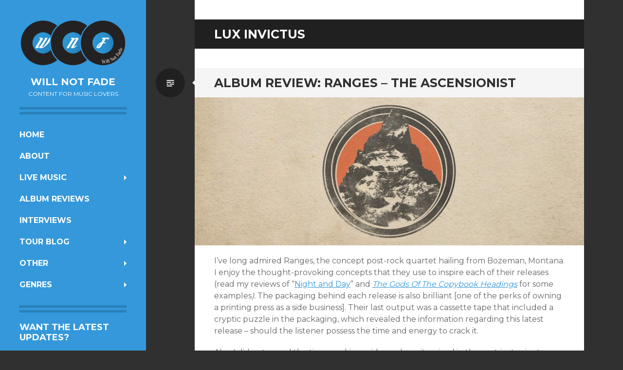

--- FILE ---
content_type: text/html; charset=UTF-8
request_url: https://willnotfade.com/tag/lux-invictus/
body_size: 19675
content:
<!DOCTYPE html>
<html lang="en-AU">
<head>
<meta charset="UTF-8">
<meta name="viewport" content="width=device-width, initial-scale=1">
<link rel="profile" href="https://gmpg.org/xfn/11">
<link rel="pingback" href="">

<meta name='robots' content='index, follow, max-image-preview:large, max-snippet:-1, max-video-preview:-1' />
<!-- Jetpack Site Verification Tags -->
<meta name="google-site-verification" content="UA-65939153-1" />

	<!-- This site is optimized with the Yoast SEO plugin v26.8 - https://yoast.com/product/yoast-seo-wordpress/ -->
	<title>Lux Invictus Archives - Will Not Fade</title>
	<link rel="canonical" href="https://willnotfade.com/tag/lux-invictus/" />
	<meta property="og:locale" content="en_US" />
	<meta property="og:type" content="article" />
	<meta property="og:title" content="Lux Invictus Archives - Will Not Fade" />
	<meta property="og:url" content="https://willnotfade.com/tag/lux-invictus/" />
	<meta property="og:site_name" content="Will Not Fade" />
	<script type="application/ld+json" class="yoast-schema-graph">{"@context":"https://schema.org","@graph":[{"@type":"CollectionPage","@id":"https://willnotfade.com/tag/lux-invictus/","url":"https://willnotfade.com/tag/lux-invictus/","name":"Lux Invictus Archives - Will Not Fade","isPartOf":{"@id":"https://willnotfade.com/#website"},"primaryImageOfPage":{"@id":"https://willnotfade.com/tag/lux-invictus/#primaryimage"},"image":{"@id":"https://willnotfade.com/tag/lux-invictus/#primaryimage"},"thumbnailUrl":"https://willnotfade.com/wp-content/uploads/2017/08/20543694_1508033369288874_8001511079071674_o.jpg","breadcrumb":{"@id":"https://willnotfade.com/tag/lux-invictus/#breadcrumb"},"inLanguage":"en-AU"},{"@type":"ImageObject","inLanguage":"en-AU","@id":"https://willnotfade.com/tag/lux-invictus/#primaryimage","url":"https://willnotfade.com/wp-content/uploads/2017/08/20543694_1508033369288874_8001511079071674_o.jpg","contentUrl":"https://willnotfade.com/wp-content/uploads/2017/08/20543694_1508033369288874_8001511079071674_o.jpg","width":1280,"height":487,"caption":"Ranges - The Ascensionist banner"},{"@type":"BreadcrumbList","@id":"https://willnotfade.com/tag/lux-invictus/#breadcrumb","itemListElement":[{"@type":"ListItem","position":1,"name":"Home","item":"https://willnotfade.com/"},{"@type":"ListItem","position":2,"name":"Lux Invictus"}]},{"@type":"WebSite","@id":"https://willnotfade.com/#website","url":"https://willnotfade.com/","name":"Will Not Fade","description":"Content for music lovers","publisher":{"@id":"https://willnotfade.com/#organization"},"potentialAction":[{"@type":"SearchAction","target":{"@type":"EntryPoint","urlTemplate":"https://willnotfade.com/?s={search_term_string}"},"query-input":{"@type":"PropertyValueSpecification","valueRequired":true,"valueName":"search_term_string"}}],"inLanguage":"en-AU"},{"@type":"Organization","@id":"https://willnotfade.com/#organization","name":"Will Not Fade","url":"https://willnotfade.com/","logo":{"@type":"ImageObject","inLanguage":"en-AU","@id":"https://willnotfade.com/#/schema/logo/image/","url":"https://i0.wp.com/willnotfade.com/wp-content/uploads/2014/12/willnotfade_logorgb.jpg?fit=1170%2C510&ssl=1","contentUrl":"https://i0.wp.com/willnotfade.com/wp-content/uploads/2014/12/willnotfade_logorgb.jpg?fit=1170%2C510&ssl=1","width":1170,"height":510,"caption":"Will Not Fade"},"image":{"@id":"https://willnotfade.com/#/schema/logo/image/"}}]}</script>
	<!-- / Yoast SEO plugin. -->


<link rel='dns-prefetch' href='//secure.gravatar.com' />
<link rel='dns-prefetch' href='//stats.wp.com' />
<link rel='dns-prefetch' href='//fonts.googleapis.com' />
<link rel='dns-prefetch' href='//v0.wordpress.com' />
<link rel='dns-prefetch' href='//jetpack.wordpress.com' />
<link rel='dns-prefetch' href='//s0.wp.com' />
<link rel='dns-prefetch' href='//public-api.wordpress.com' />
<link rel='dns-prefetch' href='//0.gravatar.com' />
<link rel='dns-prefetch' href='//1.gravatar.com' />
<link rel='dns-prefetch' href='//2.gravatar.com' />
<link rel='dns-prefetch' href='//www.googletagmanager.com' />
<link rel="alternate" type="application/rss+xml" title="Will Not Fade &raquo; Feed" href="https://willnotfade.com/feed/" />
<link rel="alternate" type="application/rss+xml" title="Will Not Fade &raquo; Comments Feed" href="https://willnotfade.com/comments/feed/" />
<link rel="alternate" type="application/rss+xml" title="Will Not Fade &raquo; Lux Invictus Tag Feed" href="https://willnotfade.com/tag/lux-invictus/feed/" />
		<style>
			.lazyload,
			.lazyloading {
				max-width: 100%;
			}
		</style>
		<style id='wp-img-auto-sizes-contain-inline-css' type='text/css'>
img:is([sizes=auto i],[sizes^="auto," i]){contain-intrinsic-size:3000px 1500px}
/*# sourceURL=wp-img-auto-sizes-contain-inline-css */
</style>
<style id='wp-emoji-styles-inline-css' type='text/css'>

	img.wp-smiley, img.emoji {
		display: inline !important;
		border: none !important;
		box-shadow: none !important;
		height: 1em !important;
		width: 1em !important;
		margin: 0 0.07em !important;
		vertical-align: -0.1em !important;
		background: none !important;
		padding: 0 !important;
	}
/*# sourceURL=wp-emoji-styles-inline-css */
</style>
<style id='classic-theme-styles-inline-css' type='text/css'>
/*! This file is auto-generated */
.wp-block-button__link{color:#fff;background-color:#32373c;border-radius:9999px;box-shadow:none;text-decoration:none;padding:calc(.667em + 2px) calc(1.333em + 2px);font-size:1.125em}.wp-block-file__button{background:#32373c;color:#fff;text-decoration:none}
/*# sourceURL=/wp-includes/css/classic-themes.min.css */
</style>
<style id='dominant-color-styles-inline-css' type='text/css'>
img[data-dominant-color]:not(.has-transparency) { background-color: var(--dominant-color); }
/*# sourceURL=dominant-color-styles-inline-css */
</style>
<link rel='stylesheet' id='writr-montserrat-css' href='https://fonts.googleapis.com/css?family=Montserrat:400,700' type='text/css' media='all' />
<link rel='stylesheet' id='genericons-css' href='https://willnotfade.com/wp-content/plugins/jetpack/_inc/genericons/genericons/genericons.css?ver=3.1' type='text/css' media='all' />
<link rel='stylesheet' id='writr-style-css' href='https://willnotfade.com/wp-content/themes/writr/style.css?ver=6.9' type='text/css' media='all' />
<link rel='stylesheet' id='writr-color-scheme-css' href='https://willnotfade.com/wp-content/themes/writr/css/blue.css' type='text/css' media='all' />
<link rel='stylesheet' id='writr-wider-style-css' href='https://willnotfade.com/wp-content/themes/writr/css/wider.css' type='text/css' media='all' />
<link rel='stylesheet' id='jetpack-swiper-library-css' href='https://willnotfade.com/wp-content/plugins/jetpack/_inc/blocks/swiper.css?ver=15.4' type='text/css' media='all' />
<link rel='stylesheet' id='jetpack-carousel-css' href='https://willnotfade.com/wp-content/plugins/jetpack/modules/carousel/jetpack-carousel.css?ver=15.4' type='text/css' media='all' />
<link rel='stylesheet' id='pptwj-widget-tab-css-css' href='https://willnotfade.com/wp-content/plugins/popular-posts-tab-widget-for-jetpack/tab.css?ver=6.9' type='text/css' media='all' />
<link rel='stylesheet' id='jetpack-subscriptions-css' href='https://willnotfade.com/wp-content/plugins/jetpack/_inc/build/subscriptions/subscriptions.min.css?ver=15.4' type='text/css' media='all' />
<script type="text/javascript" src="https://willnotfade.com/wp-includes/js/jquery/jquery.min.js?ver=3.7.1" id="jquery-core-js"></script>
<script type="text/javascript" src="https://willnotfade.com/wp-includes/js/jquery/jquery-migrate.min.js?ver=3.4.1" id="jquery-migrate-js"></script>
<script type="text/javascript" id="pptwj-widget-tab-js-js-extra">
/* <![CDATA[ */
var PPTWJ = {"ajaxUrl":"https://willnotfade.com/wp-admin/admin-ajax.php"};
//# sourceURL=pptwj-widget-tab-js-js-extra
/* ]]> */
</script>
<script type="text/javascript" src="https://willnotfade.com/wp-content/plugins/popular-posts-tab-widget-for-jetpack/tab.js?ver=6.9" id="pptwj-widget-tab-js-js"></script>
<link rel="https://api.w.org/" href="https://willnotfade.com/wp-json/" /><link rel="alternate" title="JSON" type="application/json" href="https://willnotfade.com/wp-json/wp/v2/tags/1013" /><link rel="EditURI" type="application/rsd+xml" title="RSD" href="https://willnotfade.com/xmlrpc.php?rsd" />
<meta name="generator" content="WordPress 6.9" />
<meta name="generator" content="auto-sizes 1.7.0">
<meta name="generator" content="dominant-color-images 1.2.0">
<meta name="generator" content="Site Kit by Google 1.171.0" /><meta name="generator" content="performance-lab 4.0.1; plugins: auto-sizes, dominant-color-images, embed-optimizer, image-prioritizer, performant-translations, speculation-rules">
<meta name="generator" content="performant-translations 1.2.0">
	<style>img#wpstats{display:none}</style>
				<script>
			document.documentElement.className = document.documentElement.className.replace('no-js', 'js');
		</script>
				<style>
			.no-js img.lazyload {
				display: none;
			}

			figure.wp-block-image img.lazyloading {
				min-width: 150px;
			}

			.lazyload,
			.lazyloading {
				--smush-placeholder-width: 100px;
				--smush-placeholder-aspect-ratio: 1/1;
				width: var(--smush-image-width, var(--smush-placeholder-width)) !important;
				aspect-ratio: var(--smush-image-aspect-ratio, var(--smush-placeholder-aspect-ratio)) !important;
			}

						.lazyload, .lazyloading {
				opacity: 0;
			}

			.lazyloaded {
				opacity: 1;
				transition: opacity 400ms;
				transition-delay: 0ms;
			}

					</style>
		<meta name="generator" content="speculation-rules 1.6.0">

<!-- Google AdSense meta tags added by Site Kit -->
<meta name="google-adsense-platform-account" content="ca-host-pub-2644536267352236">
<meta name="google-adsense-platform-domain" content="sitekit.withgoogle.com">
<!-- End Google AdSense meta tags added by Site Kit -->
<meta data-od-replaced-content="optimization-detective 1.0.0-beta4" name="generator" content="optimization-detective 1.0.0-beta4; url_metric_groups={0:empty, 480:empty, 600:empty, 782:empty}">
<meta name="generator" content="embed-optimizer 1.0.0-beta3">
<meta name="generator" content="image-prioritizer 1.0.0-beta3">

<!-- Google Tag Manager snippet added by Site Kit -->
<script type="text/javascript">
/* <![CDATA[ */

			( function( w, d, s, l, i ) {
				w[l] = w[l] || [];
				w[l].push( {'gtm.start': new Date().getTime(), event: 'gtm.js'} );
				var f = d.getElementsByTagName( s )[0],
					j = d.createElement( s ), dl = l != 'dataLayer' ? '&l=' + l : '';
				j.async = true;
				j.src = 'https://www.googletagmanager.com/gtm.js?id=' + i + dl;
				f.parentNode.insertBefore( j, f );
			} )( window, document, 'script', 'dataLayer', 'GTM-MXFGG9N' );
			
/* ]]> */
</script>

<!-- End Google Tag Manager snippet added by Site Kit -->
<link rel="icon" href="https://willnotfade.com/wp-content/uploads/2016/11/cropped-WNF_FacebookProfile_500x500-32x32.png" sizes="32x32" />
<link rel="icon" href="https://willnotfade.com/wp-content/uploads/2016/11/cropped-WNF_FacebookProfile_500x500-192x192.png" sizes="192x192" />
<link rel="apple-touch-icon" href="https://willnotfade.com/wp-content/uploads/2016/11/cropped-WNF_FacebookProfile_500x500-180x180.png" />
<meta name="msapplication-TileImage" content="https://willnotfade.com/wp-content/uploads/2016/11/cropped-WNF_FacebookProfile_500x500-270x270.png" />
<style id='global-styles-inline-css' type='text/css'>
:root{--wp--preset--aspect-ratio--square: 1;--wp--preset--aspect-ratio--4-3: 4/3;--wp--preset--aspect-ratio--3-4: 3/4;--wp--preset--aspect-ratio--3-2: 3/2;--wp--preset--aspect-ratio--2-3: 2/3;--wp--preset--aspect-ratio--16-9: 16/9;--wp--preset--aspect-ratio--9-16: 9/16;--wp--preset--color--black: #000000;--wp--preset--color--cyan-bluish-gray: #abb8c3;--wp--preset--color--white: #ffffff;--wp--preset--color--pale-pink: #f78da7;--wp--preset--color--vivid-red: #cf2e2e;--wp--preset--color--luminous-vivid-orange: #ff6900;--wp--preset--color--luminous-vivid-amber: #fcb900;--wp--preset--color--light-green-cyan: #7bdcb5;--wp--preset--color--vivid-green-cyan: #00d084;--wp--preset--color--pale-cyan-blue: #8ed1fc;--wp--preset--color--vivid-cyan-blue: #0693e3;--wp--preset--color--vivid-purple: #9b51e0;--wp--preset--gradient--vivid-cyan-blue-to-vivid-purple: linear-gradient(135deg,rgb(6,147,227) 0%,rgb(155,81,224) 100%);--wp--preset--gradient--light-green-cyan-to-vivid-green-cyan: linear-gradient(135deg,rgb(122,220,180) 0%,rgb(0,208,130) 100%);--wp--preset--gradient--luminous-vivid-amber-to-luminous-vivid-orange: linear-gradient(135deg,rgb(252,185,0) 0%,rgb(255,105,0) 100%);--wp--preset--gradient--luminous-vivid-orange-to-vivid-red: linear-gradient(135deg,rgb(255,105,0) 0%,rgb(207,46,46) 100%);--wp--preset--gradient--very-light-gray-to-cyan-bluish-gray: linear-gradient(135deg,rgb(238,238,238) 0%,rgb(169,184,195) 100%);--wp--preset--gradient--cool-to-warm-spectrum: linear-gradient(135deg,rgb(74,234,220) 0%,rgb(151,120,209) 20%,rgb(207,42,186) 40%,rgb(238,44,130) 60%,rgb(251,105,98) 80%,rgb(254,248,76) 100%);--wp--preset--gradient--blush-light-purple: linear-gradient(135deg,rgb(255,206,236) 0%,rgb(152,150,240) 100%);--wp--preset--gradient--blush-bordeaux: linear-gradient(135deg,rgb(254,205,165) 0%,rgb(254,45,45) 50%,rgb(107,0,62) 100%);--wp--preset--gradient--luminous-dusk: linear-gradient(135deg,rgb(255,203,112) 0%,rgb(199,81,192) 50%,rgb(65,88,208) 100%);--wp--preset--gradient--pale-ocean: linear-gradient(135deg,rgb(255,245,203) 0%,rgb(182,227,212) 50%,rgb(51,167,181) 100%);--wp--preset--gradient--electric-grass: linear-gradient(135deg,rgb(202,248,128) 0%,rgb(113,206,126) 100%);--wp--preset--gradient--midnight: linear-gradient(135deg,rgb(2,3,129) 0%,rgb(40,116,252) 100%);--wp--preset--font-size--small: 13px;--wp--preset--font-size--medium: 20px;--wp--preset--font-size--large: 36px;--wp--preset--font-size--x-large: 42px;--wp--preset--spacing--20: 0.44rem;--wp--preset--spacing--30: 0.67rem;--wp--preset--spacing--40: 1rem;--wp--preset--spacing--50: 1.5rem;--wp--preset--spacing--60: 2.25rem;--wp--preset--spacing--70: 3.38rem;--wp--preset--spacing--80: 5.06rem;--wp--preset--shadow--natural: 6px 6px 9px rgba(0, 0, 0, 0.2);--wp--preset--shadow--deep: 12px 12px 50px rgba(0, 0, 0, 0.4);--wp--preset--shadow--sharp: 6px 6px 0px rgba(0, 0, 0, 0.2);--wp--preset--shadow--outlined: 6px 6px 0px -3px rgb(255, 255, 255), 6px 6px rgb(0, 0, 0);--wp--preset--shadow--crisp: 6px 6px 0px rgb(0, 0, 0);}:where(.is-layout-flex){gap: 0.5em;}:where(.is-layout-grid){gap: 0.5em;}body .is-layout-flex{display: flex;}.is-layout-flex{flex-wrap: wrap;align-items: center;}.is-layout-flex > :is(*, div){margin: 0;}body .is-layout-grid{display: grid;}.is-layout-grid > :is(*, div){margin: 0;}:where(.wp-block-columns.is-layout-flex){gap: 2em;}:where(.wp-block-columns.is-layout-grid){gap: 2em;}:where(.wp-block-post-template.is-layout-flex){gap: 1.25em;}:where(.wp-block-post-template.is-layout-grid){gap: 1.25em;}.has-black-color{color: var(--wp--preset--color--black) !important;}.has-cyan-bluish-gray-color{color: var(--wp--preset--color--cyan-bluish-gray) !important;}.has-white-color{color: var(--wp--preset--color--white) !important;}.has-pale-pink-color{color: var(--wp--preset--color--pale-pink) !important;}.has-vivid-red-color{color: var(--wp--preset--color--vivid-red) !important;}.has-luminous-vivid-orange-color{color: var(--wp--preset--color--luminous-vivid-orange) !important;}.has-luminous-vivid-amber-color{color: var(--wp--preset--color--luminous-vivid-amber) !important;}.has-light-green-cyan-color{color: var(--wp--preset--color--light-green-cyan) !important;}.has-vivid-green-cyan-color{color: var(--wp--preset--color--vivid-green-cyan) !important;}.has-pale-cyan-blue-color{color: var(--wp--preset--color--pale-cyan-blue) !important;}.has-vivid-cyan-blue-color{color: var(--wp--preset--color--vivid-cyan-blue) !important;}.has-vivid-purple-color{color: var(--wp--preset--color--vivid-purple) !important;}.has-black-background-color{background-color: var(--wp--preset--color--black) !important;}.has-cyan-bluish-gray-background-color{background-color: var(--wp--preset--color--cyan-bluish-gray) !important;}.has-white-background-color{background-color: var(--wp--preset--color--white) !important;}.has-pale-pink-background-color{background-color: var(--wp--preset--color--pale-pink) !important;}.has-vivid-red-background-color{background-color: var(--wp--preset--color--vivid-red) !important;}.has-luminous-vivid-orange-background-color{background-color: var(--wp--preset--color--luminous-vivid-orange) !important;}.has-luminous-vivid-amber-background-color{background-color: var(--wp--preset--color--luminous-vivid-amber) !important;}.has-light-green-cyan-background-color{background-color: var(--wp--preset--color--light-green-cyan) !important;}.has-vivid-green-cyan-background-color{background-color: var(--wp--preset--color--vivid-green-cyan) !important;}.has-pale-cyan-blue-background-color{background-color: var(--wp--preset--color--pale-cyan-blue) !important;}.has-vivid-cyan-blue-background-color{background-color: var(--wp--preset--color--vivid-cyan-blue) !important;}.has-vivid-purple-background-color{background-color: var(--wp--preset--color--vivid-purple) !important;}.has-black-border-color{border-color: var(--wp--preset--color--black) !important;}.has-cyan-bluish-gray-border-color{border-color: var(--wp--preset--color--cyan-bluish-gray) !important;}.has-white-border-color{border-color: var(--wp--preset--color--white) !important;}.has-pale-pink-border-color{border-color: var(--wp--preset--color--pale-pink) !important;}.has-vivid-red-border-color{border-color: var(--wp--preset--color--vivid-red) !important;}.has-luminous-vivid-orange-border-color{border-color: var(--wp--preset--color--luminous-vivid-orange) !important;}.has-luminous-vivid-amber-border-color{border-color: var(--wp--preset--color--luminous-vivid-amber) !important;}.has-light-green-cyan-border-color{border-color: var(--wp--preset--color--light-green-cyan) !important;}.has-vivid-green-cyan-border-color{border-color: var(--wp--preset--color--vivid-green-cyan) !important;}.has-pale-cyan-blue-border-color{border-color: var(--wp--preset--color--pale-cyan-blue) !important;}.has-vivid-cyan-blue-border-color{border-color: var(--wp--preset--color--vivid-cyan-blue) !important;}.has-vivid-purple-border-color{border-color: var(--wp--preset--color--vivid-purple) !important;}.has-vivid-cyan-blue-to-vivid-purple-gradient-background{background: var(--wp--preset--gradient--vivid-cyan-blue-to-vivid-purple) !important;}.has-light-green-cyan-to-vivid-green-cyan-gradient-background{background: var(--wp--preset--gradient--light-green-cyan-to-vivid-green-cyan) !important;}.has-luminous-vivid-amber-to-luminous-vivid-orange-gradient-background{background: var(--wp--preset--gradient--luminous-vivid-amber-to-luminous-vivid-orange) !important;}.has-luminous-vivid-orange-to-vivid-red-gradient-background{background: var(--wp--preset--gradient--luminous-vivid-orange-to-vivid-red) !important;}.has-very-light-gray-to-cyan-bluish-gray-gradient-background{background: var(--wp--preset--gradient--very-light-gray-to-cyan-bluish-gray) !important;}.has-cool-to-warm-spectrum-gradient-background{background: var(--wp--preset--gradient--cool-to-warm-spectrum) !important;}.has-blush-light-purple-gradient-background{background: var(--wp--preset--gradient--blush-light-purple) !important;}.has-blush-bordeaux-gradient-background{background: var(--wp--preset--gradient--blush-bordeaux) !important;}.has-luminous-dusk-gradient-background{background: var(--wp--preset--gradient--luminous-dusk) !important;}.has-pale-ocean-gradient-background{background: var(--wp--preset--gradient--pale-ocean) !important;}.has-electric-grass-gradient-background{background: var(--wp--preset--gradient--electric-grass) !important;}.has-midnight-gradient-background{background: var(--wp--preset--gradient--midnight) !important;}.has-small-font-size{font-size: var(--wp--preset--font-size--small) !important;}.has-medium-font-size{font-size: var(--wp--preset--font-size--medium) !important;}.has-large-font-size{font-size: var(--wp--preset--font-size--large) !important;}.has-x-large-font-size{font-size: var(--wp--preset--font-size--x-large) !important;}
/*# sourceURL=global-styles-inline-css */
</style>
<link rel='stylesheet' id='jetpack-responsive-videos-css' href='https://willnotfade.com/wp-content/plugins/jetpack/jetpack_vendor/automattic/jetpack-classic-theme-helper/dist/responsive-videos/responsive-videos.css?minify=false&#038;ver=4fbf400e55121e7e87cb' type='text/css' media='all' />
</head>

<body data-rsssl=1 class="archive tag tag-lux-invictus tag-1013 wp-theme-writr group-blog color-scheme-blue sidebar-closed">
<div id="page" class="hfeed site">
	
	<header id="masthead" class="site-header" role="banner">
					<a class="site-logo"  href="https://willnotfade.com/" title="Will Not Fade" rel="home">
				<img data-od-unknown-tag data-od-xpath="/HTML/BODY/DIV[@id=&apos;page&apos;]/*[1][self::HEADER]/*[1][self::A]/*[1][self::IMG]" data-src="https://willnotfade.com/wp-content/uploads/2014/12/willnotfade_logorgb.png" width="1170" height="510" alt="" class="no-grav header-image lazyload" src="[data-uri]" style="--smush-placeholder-width: 1170px; --smush-placeholder-aspect-ratio: 1170/510;" />
			</a>
				<div class="site-branding">
			<h1 class="site-title"><a href="https://willnotfade.com/" title="Will Not Fade" rel="home">Will Not Fade</a></h1>
			<h2 class="site-description">Content for music lovers</h2>
		</div>

				<nav id="site-navigation" class="main-navigation" role="navigation">
			<h1 class="menu-toggle genericon genericon-menu"><span class="screen-reader-text">Menu</span></h1>
			<div class="screen-reader-text skip-link"><a href="#content" title="Skip to content">Skip to content</a></div>
			<div class="menu-menu-1-container"><ul id="menu-menu-1" class="menu"><li class=" menu-item menu-item-type-custom menu-item-object-custom menu-item-home"><a href="https://willnotfade.com/">Home</a></li><li class=" menu-item menu-item-type-post_type menu-item-object-page"><a href="https://willnotfade.com/about/">About</a></li><li class="dropdown  menu-item menu-item-type-taxonomy menu-item-object-category menu-item-has-children"><a href="https://willnotfade.com/category/live-music-reviews/" class="dropdown-toggle">Live Music</a><ul class="dropdown-menu"><li class=" menu-item menu-item-type-taxonomy menu-item-object-category"><a href="https://willnotfade.com/category/live-music-reviews/">Live Music Reviews</a></li><li class=" menu-item menu-item-type-taxonomy menu-item-object-category"><a href="https://willnotfade.com/category/will-not-fade-photography/">Will Not Fade Photography</a></li></ul></li><li class=" menu-item menu-item-type-taxonomy menu-item-object-category"><a href="https://willnotfade.com/category/album-reviews/">Album Reviews</a></li><li class=" menu-item menu-item-type-taxonomy menu-item-object-category"><a href="https://willnotfade.com/category/interviews/">Interviews</a></li><li class="dropdown  menu-item menu-item-type-taxonomy menu-item-object-category menu-item-has-children"><a href="https://willnotfade.com/category/tour-blog/" class="dropdown-toggle">Tour Blog</a><ul class="dropdown-menu"><li class=" menu-item menu-item-type-taxonomy menu-item-object-category"><a href="https://willnotfade.com/category/tour-blog/ranges-the-ascensionist-tour/">Ranges The Ascensionist Tour 2017</a></li><li class=" menu-item menu-item-type-taxonomy menu-item-object-category"><a href="https://willnotfade.com/category/tour-blog/ranges-european-tour-2018/">Ranges European Tour 2018</a></li><li class=" menu-item menu-item-type-taxonomy menu-item-object-category"><a href="https://willnotfade.com/category/tour-blog/northerntripping2023/">Planet Hunter Northern Tripping 2023</a></li><li class=" menu-item menu-item-type-taxonomy menu-item-object-category"><a href="https://willnotfade.com/category/tour-blog/ranges-european-tour-2024/">Ranges European Tour 2024</a></li><li class=" menu-item menu-item-type-taxonomy menu-item-object-category"><a href="https://willnotfade.com/category/tour-blog/ranges-man-mountain-usa-tour-2025/">Ranges/Man Mountain USA Tour 2025</a></li></ul></li><li class="dropdown  menu-item menu-item-type-taxonomy menu-item-object-category menu-item-has-children"><a href="https://willnotfade.com/category/other/" class="dropdown-toggle">Other</a><ul class="dropdown-menu"><li class=" menu-item menu-item-type-taxonomy menu-item-object-category"><a href="https://willnotfade.com/category/other/artist-profiles/">Artist Profiles</a></li><li class=" menu-item menu-item-type-taxonomy menu-item-object-category"><a href="https://willnotfade.com/category/buried-treasure/">Buried Treasure</a></li><li class=" menu-item menu-item-type-taxonomy menu-item-object-category"><a href="https://willnotfade.com/category/other/">Other Articles</a></li></ul></li><li class="dropdown  menu-item menu-item-type-taxonomy menu-item-object-category menu-item-has-children"><a href="https://willnotfade.com/category/genres/" class="dropdown-toggle">Genres</a><ul class="dropdown-menu"><li class=" menu-item menu-item-type-taxonomy menu-item-object-category"><a href="https://willnotfade.com/category/genres/blues/">Blues</a></li><li class=" menu-item menu-item-type-taxonomy menu-item-object-category"><a href="https://willnotfade.com/category/genres/hip-hop/">Hip-Hop</a></li><li class=" menu-item menu-item-type-taxonomy menu-item-object-category"><a href="https://willnotfade.com/category/genres/hardcore/">Hardcore</a></li><li class=" menu-item menu-item-type-taxonomy menu-item-object-category"><a href="https://willnotfade.com/category/genres/metal/">Metal</a></li><li class=" menu-item menu-item-type-taxonomy menu-item-object-category"><a href="https://willnotfade.com/category/genres/nz-music/">NZ Music</a></li><li class=" menu-item menu-item-type-taxonomy menu-item-object-category"><a href="https://willnotfade.com/category/genres/pop/">Pop</a></li><li class=" menu-item menu-item-type-taxonomy menu-item-object-category"><a href="https://willnotfade.com/category/genres/post-rock/">Post-Rock</a></li><li class=" menu-item menu-item-type-taxonomy menu-item-object-category"><a href="https://willnotfade.com/category/genres/punk/">Punk</a></li><li class=" menu-item menu-item-type-taxonomy menu-item-object-category"><a href="https://willnotfade.com/category/genres/rock/">Rock</a></li></ul></li></ul></div>		</nav><!-- #site-navigation -->
			</header><!-- #masthead -->

	
<div id="sidebar" class="sidebar-area">
	<a id="sidebar-toggle" href="#" title="Sidebar"><span class="genericon genericon-close"></span><span class="screen-reader-text">Sidebar</span></a>

			<div id="secondary" class="widget-area" role="complementary">
						<aside id="blog_subscription-2" class="widget widget_blog_subscription jetpack_subscription_widget"><h1 class="widget-title">Want The Latest Updates?</h1>
			<div class="wp-block-jetpack-subscriptions__container">
			<form action="#" method="post" accept-charset="utf-8" id="subscribe-blog-blog_subscription-2"
				data-blog="117687734"
				data-post_access_level="everybody" >
									<div id="subscribe-text"><p>Click to follow this blog and receive notifications about new content by email.</p>
</div>
										<p id="subscribe-email">
						<label id="jetpack-subscribe-label"
							class="screen-reader-text"
							for="subscribe-field-blog_subscription-2">
							Enter your email address to follow this blog and receive notifications about new content by email.						</label>
						<input type="email" name="email" autocomplete="email" required="required"
																					value=""
							id="subscribe-field-blog_subscription-2"
							placeholder="Enter your email address to follow this blog and receive notifications about new content by email."
						/>
					</p>

					<p id="subscribe-submit"
											>
						<input type="hidden" name="action" value="subscribe"/>
						<input type="hidden" name="source" value="https://willnotfade.com/tag/lux-invictus/"/>
						<input type="hidden" name="sub-type" value="widget"/>
						<input type="hidden" name="redirect_fragment" value="subscribe-blog-blog_subscription-2"/>
						<input type="hidden" id="_wpnonce" name="_wpnonce" value="33dd126e5d" /><input type="hidden" name="_wp_http_referer" value="/tag/lux-invictus/" />						<button type="submit"
															class="wp-block-button__link"
																					name="jetpack_subscriptions_widget"
						>
							Follow						</button>
					</p>
							</form>
						</div>
			
</aside><aside id="search-2" class="widget widget_search"><form role="search" method="get" class="search-form" action="https://willnotfade.com/">
	<label>
		<span class="screen-reader-text">Search for:</span>
		<input type="search" class="search-field" placeholder="Search &hellip;" value="" name="s" title="Search for:">
	</label>
	<input type="submit" class="search-submit" value="&#62464;">
</form>
</aside>	
			<aside id="pptwj-2" class="widget pptwj">
			
			<div class="pptwj-tabs-wrap">
	
				<ul class="tab-links">
					<li class="latest"><a href="#tab-latest">Latest</a></li>
										
					<li class="popular"><a href="#tab-pop">Popular</a></li>														</ul>
				
				<div class="clear"></div>
	
				<div class="boxes box inside">
	
										<div id="tab-latest">
						<ul class="list">
										<li class="odd">
												<a class="post-thumb" href="https://willnotfade.com/2026/01/15/live-review-david-byrne-at-spark-arena-auckland/"><img data-od-unknown-tag data-od-xpath="/HTML/BODY/DIV[@id=&apos;page&apos;]/*[2][self::DIV]/*[2][self::DIV]/*[3][self::ASIDE]/*[1][self::DIV]/*[3][self::DIV]/*[1][self::DIV]/*[1][self::UL]/*[1][self::LI]/*[1][self::A]/*[1][self::IMG]" data-src="//willnotfade.com/wp-content/uploads/2026/01/DavidByrne25-AUNZ-1920x1080-OSD-150x84.jpg" alt="Live Review: David Byrne at Spark Arena, Auckland" width="45" height="45" style="--smush-placeholder-width: 45px; --smush-placeholder-aspect-ratio: 45/45;width: 45px; height: 45px;" src="[data-uri]" class="lazyload" /></a>
								
				<a class="item-title" title="Live Review: David Byrne at Spark Arena, Auckland" href="https://willnotfade.com/2026/01/15/live-review-david-byrne-at-spark-arena-auckland/">Live Review: David Byrne at Spark Arena, Auckland</a>

				<span class="meta"></span>
				<div class="fix"></div>
			</li>
					<li class="even">
												<a class="post-thumb" href="https://willnotfade.com/2025/12/07/live-review-birds-robe-15th-birthday-at-max-watts-melbourne/"><img data-od-unknown-tag data-od-xpath="/HTML/BODY/DIV[@id=&apos;page&apos;]/*[2][self::DIV]/*[2][self::DIV]/*[3][self::ASIDE]/*[1][self::DIV]/*[3][self::DIV]/*[1][self::DIV]/*[1][self::UL]/*[2][self::LI]/*[1][self::A]/*[1][self::IMG]" data-src="//willnotfade.com/wp-content/uploads/2025/12/Birds-Robe-Birthday-banner-150x57.jpg" alt="Live Review: Bird&#8217;s Robe 15th Birthday at Max Watts, Melbourne" width="45" height="45" style="--smush-placeholder-width: 45px; --smush-placeholder-aspect-ratio: 45/45;width: 45px; height: 45px;" src="[data-uri]" class="lazyload" /></a>
								
				<a class="item-title" title="Live Review: Bird&#8217;s Robe 15th Birthday at Max Watts, Melbourne" href="https://willnotfade.com/2025/12/07/live-review-birds-robe-15th-birthday-at-max-watts-melbourne/">Live Review: Bird&#8217;s Robe 15th Birthday at Max Watts, Melbourne</a>

				<span class="meta"></span>
				<div class="fix"></div>
			</li>
					<li class="odd">
												<a class="post-thumb" href="https://willnotfade.com/2025/08/24/live-review-ash-grunwald-at-meownui-wellington/"><img data-od-unknown-tag data-od-xpath="/HTML/BODY/DIV[@id=&apos;page&apos;]/*[2][self::DIV]/*[2][self::DIV]/*[3][self::ASIDE]/*[1][self::DIV]/*[3][self::DIV]/*[1][self::DIV]/*[1][self::UL]/*[3][self::LI]/*[1][self::A]/*[1][self::IMG]" data-src="//willnotfade.com/wp-content/uploads/2025/08/536576670_1323201749177889_6672541693906106402_n-120x150.jpg" alt="Live Review: Ash Grunwald at Meownui, Wellington" width="45" height="45" style="--smush-placeholder-width: 45px; --smush-placeholder-aspect-ratio: 45/45;width: 45px; height: 45px;" src="[data-uri]" class="lazyload" /></a>
								
				<a class="item-title" title="Live Review: Ash Grunwald at Meownui, Wellington" href="https://willnotfade.com/2025/08/24/live-review-ash-grunwald-at-meownui-wellington/">Live Review: Ash Grunwald at Meownui, Wellington</a>

				<span class="meta"></span>
				<div class="fix"></div>
			</li>
					<li class="even">
												<a class="post-thumb" href="https://willnotfade.com/2025/07/25/ranges-man-mountain-usa-tour-25-boston-rochester-columbus/"><img data-od-unknown-tag data-od-xpath="/HTML/BODY/DIV[@id=&apos;page&apos;]/*[2][self::DIV]/*[2][self::DIV]/*[3][self::ASIDE]/*[1][self::DIV]/*[3][self::DIV]/*[1][self::DIV]/*[1][self::UL]/*[4][self::LI]/*[1][self::A]/*[1][self::IMG]" data-src="//willnotfade.com/wp-content/uploads/2025/07/500133506_18504307942017358_4429482051098952650_n-1-120x150.jpg" alt="Ranges &#038; Man Mountain USA Tour 25: Boston, Rochester, Columbus" width="45" height="45" style="--smush-placeholder-width: 45px; --smush-placeholder-aspect-ratio: 45/45;width: 45px; height: 45px;" src="[data-uri]" class="lazyload" /></a>
								
				<a class="item-title" title="Ranges &#038; Man Mountain USA Tour 25: Boston, Rochester, Columbus" href="https://willnotfade.com/2025/07/25/ranges-man-mountain-usa-tour-25-boston-rochester-columbus/">Ranges &#038; Man Mountain USA Tour 25: Boston, Rochester, Columbus</a>

				<span class="meta"></span>
				<div class="fix"></div>
			</li>
					<li class="odd">
												<a class="post-thumb" href="https://willnotfade.com/2025/07/22/ranges-man-mountain-usa-tour-25-chicago-cleveland-brooklyn/"><img data-od-unknown-tag data-od-xpath="/HTML/BODY/DIV[@id=&apos;page&apos;]/*[2][self::DIV]/*[2][self::DIV]/*[3][self::ASIDE]/*[1][self::DIV]/*[3][self::DIV]/*[1][self::DIV]/*[1][self::UL]/*[5][self::LI]/*[1][self::A]/*[1][self::IMG]" data-src="//willnotfade.com/wp-content/uploads/2025/07/500133506_18504307942017358_4429482051098952650_n-1-120x150.jpg" alt="Ranges &#038; Man Mountain USA Tour 25: Chicago, Cleveland, Brooklyn" width="45" height="45" style="--smush-placeholder-width: 45px; --smush-placeholder-aspect-ratio: 45/45;width: 45px; height: 45px;" src="[data-uri]" class="lazyload" /></a>
								
				<a class="item-title" title="Ranges &#038; Man Mountain USA Tour 25: Chicago, Cleveland, Brooklyn" href="https://willnotfade.com/2025/07/22/ranges-man-mountain-usa-tour-25-chicago-cleveland-brooklyn/">Ranges &#038; Man Mountain USA Tour 25: Chicago, Cleveland, Brooklyn</a>

				<span class="meta"></span>
				<div class="fix"></div>
			</li>
								</ul>
					</div><!-- #tab-latest -->
						
										<div id="tab-pop">
						<ul class="tab-filter-list" data-type="popular">
							<li>
																	<a href="#" data-time="day" data-numberposts="5" data-thumb="45" data-tab="popular">Today</a>
																	<a href="#" data-time="week" data-numberposts="5" data-thumb="45" data-tab="popular">Week</a>
																	<a href="#" data-time="month" data-numberposts="5" data-thumb="45" data-tab="popular">Month</a>
																	<a href="#" data-time="all" data-numberposts="5" data-thumb="45" data-tab="popular">All</a>
															</li>
						</ul>
						<ul class="list">
									<li class="odd">
										<a class="post-thumb" href="https://willnotfade.com/2026/01/15/live-review-david-byrne-at-spark-arena-auckland/"><img data-od-unknown-tag data-od-xpath="/HTML/BODY/DIV[@id=&apos;page&apos;]/*[2][self::DIV]/*[2][self::DIV]/*[3][self::ASIDE]/*[1][self::DIV]/*[3][self::DIV]/*[2][self::DIV]/*[2][self::UL]/*[1][self::LI]/*[1][self::A]/*[1][self::IMG]" data-src="//willnotfade.com/wp-content/uploads/2026/01/DavidByrne25-AUNZ-1920x1080-OSD-150x84.jpg" alt="Live Review: David Byrne at Spark Arena, Auckland" width="45" height="45" style="--smush-placeholder-width: 45px; --smush-placeholder-aspect-ratio: 45/45;width: 45px; height: 45px;" src="[data-uri]" class="lazyload" /></a>
						<a class="item-title" title="Live Review: David Byrne at Spark Arena, Auckland" href="https://willnotfade.com/2026/01/15/live-review-david-byrne-at-spark-arena-auckland/">Live Review: David Byrne at Spark Arena, Auckland</a>
			<span class="meta"></span>			<div class="fix"></div>
		</li>
				<li class="even">
										<a class="post-thumb" href="https://willnotfade.com/2025/06/10/album-review-we-lost-the-sea-a-single-flower/"><img data-od-unknown-tag data-od-xpath="/HTML/BODY/DIV[@id=&apos;page&apos;]/*[2][self::DIV]/*[2][self::DIV]/*[3][self::ASIDE]/*[1][self::DIV]/*[3][self::DIV]/*[2][self::DIV]/*[2][self::UL]/*[2][self::LI]/*[1][self::A]/*[1][self::IMG]" data-src="//willnotfade.com/wp-content/uploads/2025/06/We-Lost-The-Sea-A-Single-Flower-150x150.jpg" alt="Album Review: We Lost The Sea &#8211; A Single Flower" width="45" height="45" style="--smush-placeholder-width: 45px; --smush-placeholder-aspect-ratio: 45/45;width: 45px; height: 45px;" src="[data-uri]" class="lazyload" /></a>
						<a class="item-title" title="Album Review: We Lost The Sea - A Single Flower" href="https://willnotfade.com/2025/06/10/album-review-we-lost-the-sea-a-single-flower/">Album Review: We Lost The Sea - A Single Flower</a>
			<span class="meta"></span>			<div class="fix"></div>
		</li>
				<li class="odd">
										<a class="post-thumb" href="https://willnotfade.com/2019/06/05/10-portuguese-post-rock-bands-you-should-listen-to/"><img data-od-unknown-tag data-od-xpath="/HTML/BODY/DIV[@id=&apos;page&apos;]/*[2][self::DIV]/*[2][self::DIV]/*[3][self::ASIDE]/*[1][self::DIV]/*[3][self::DIV]/*[2][self::DIV]/*[2][self::UL]/*[3][self::LI]/*[1][self::A]/*[1][self::IMG]" data-src="//willnotfade.com/wp-content/uploads/2019/06/Portugal-flag-150x78.jpg" alt="Image: http://www.flagz.co.nz/product/portugal/" width="45" height="45" style="--smush-placeholder-width: 45px; --smush-placeholder-aspect-ratio: 45/45;width: 45px; height: 45px;" src="[data-uri]" class="lazyload" /></a>
						<a class="item-title" title="10 Portuguese Post-Rock Bands You Should Listen To!" href="https://willnotfade.com/2019/06/05/10-portuguese-post-rock-bands-you-should-listen-to/">10 Portuguese Post-Rock Bands You Should Listen To!</a>
			<span class="meta"></span>			<div class="fix"></div>
		</li>
				<li class="even">
										<a class="post-thumb" href="https://willnotfade.com/2015/09/13/gary-clark-jr-the-story-of-sonny-boy-slim/"><img data-od-unknown-tag data-od-xpath="/HTML/BODY/DIV[@id=&apos;page&apos;]/*[2][self::DIV]/*[2][self::DIV]/*[3][self::ASIDE]/*[1][self::DIV]/*[3][self::DIV]/*[2][self::DIV]/*[2][self::UL]/*[4][self::LI]/*[1][self::A]/*[1][self::IMG]" data-src="//willnotfade.com/wp-content/uploads/2015/09/gary-clark-jr-story-sonny-boy-sim-cover-art-150x150.jpg" alt="Album Review: Gary Clark Jr &#8211; The Story of Sonny Boy Slim" width="45" height="45" style="--smush-placeholder-width: 45px; --smush-placeholder-aspect-ratio: 45/45;width: 45px; height: 45px;" src="[data-uri]" class="lazyload" /></a>
						<a class="item-title" title="Album Review: Gary Clark Jr - The Story of Sonny Boy Slim" href="https://willnotfade.com/2015/09/13/gary-clark-jr-the-story-of-sonny-boy-slim/">Album Review: Gary Clark Jr - The Story of Sonny Boy Slim</a>
			<span class="meta"></span>			<div class="fix"></div>
		</li>
				<li class="odd">
										<a class="post-thumb" href="https://willnotfade.com/2017/06/03/discovering-biffy-clyros-puzzle/"><img data-od-unknown-tag data-od-xpath="/HTML/BODY/DIV[@id=&apos;page&apos;]/*[2][self::DIV]/*[2][self::DIV]/*[3][self::ASIDE]/*[1][self::DIV]/*[3][self::DIV]/*[2][self::DIV]/*[2][self::UL]/*[5][self::LI]/*[1][self::A]/*[1][self::IMG]" data-src="//willnotfade.com/wp-content/uploads/2016/06/biffy-clyro-puzzle-150x150.jpg" alt="Ten Years On: Discovering Biffy Clyro&#8217;s breakthrough album Puzzle" width="45" height="45" style="--smush-placeholder-width: 45px; --smush-placeholder-aspect-ratio: 45/45;width: 45px; height: 45px;" src="[data-uri]" class="lazyload" /></a>
						<a class="item-title" title="Ten Years On: Discovering Biffy Clyro's breakthrough album Puzzle" href="https://willnotfade.com/2017/06/03/discovering-biffy-clyros-puzzle/">Ten Years On: Discovering Biffy Clyro's breakthrough album Puzzle</a>
			<span class="meta"></span>			<div class="fix"></div>
		</li>
								</ul>
					</div><!-- #tab-pop -->
																				<div class="pptwj-loader"><img data-od-unknown-tag data-od-xpath="/HTML/BODY/DIV[@id=&apos;page&apos;]/*[2][self::DIV]/*[2][self::DIV]/*[3][self::ASIDE]/*[1][self::DIV]/*[3][self::DIV]/*[3][self::DIV]/*[1][self::IMG]" data-src="https://willnotfade.com/wp-includes//images/wpspin-2x.gif" alt="Ajax spinner" src="[data-uri]" class="lazyload"></div>
				</div><!-- /.boxes -->
			</div><!-- /pptwj-tabs-wrap -->

			</aside>								</div><!-- #secondary -->
	</div><!-- #sidebar -->

	<div id="content" class="site-content">

	<section id="primary" class="content-area">
		<main id="main" class="site-main" role="main">

		
			<header class="page-header">
				<h1 class="page-title">
					Lux Invictus				</h1>
							</header><!-- .page-header -->

						
				
<article id="post-6901" class="post-6901 post type-post status-publish format-standard has-post-thumbnail hentry category-album-reviews category-post-rock category-ranges-the-ascensionist-tour tag-a-thousand-arms tag-dunkrecords tag-emily-lazar tag-instrumental tag-lux-invictus tag-montana tag-post-rock-2 tag-ranges tag-the-ascensionist">
	<header class="entry-header">
		<h1 class="entry-title"><a href="https://willnotfade.com/2018/01/17/ranges-the-ascensionist-album-review/" rel="bookmark">Album Review: Ranges &#8211; The Ascensionist</a></h1>
				<div class="entry-thumbnail">
			<a href="https://willnotfade.com/2018/01/17/ranges-the-ascensionist-album-review/" title="Permalink to Album Review: Ranges &#8211; The Ascensionist" rel="6901">
				<img data-od-unknown-tag data-od-xpath="/HTML/BODY/DIV[@id=&apos;page&apos;]/*[3][self::DIV]/*[1][self::SECTION]/*[1][self::MAIN]/*[2][self::ARTICLE]/*[1][self::HEADER]/*[2][self::DIV]/*[1][self::A]/*[1][self::IMG]" width="800" height="304" data-src="https://willnotfade.com/wp-content/uploads/2017/08/20543694_1508033369288874_8001511079071674_o-800x304.jpg" class="attachment-featured-image size-featured-image wp-post-image lazyload" alt="Ranges - The Ascensionist banner" decoding="async" data-srcset="https://willnotfade.com/wp-content/uploads/2017/08/20543694_1508033369288874_8001511079071674_o-800x304.jpg 800w, https://willnotfade.com/wp-content/uploads/2017/08/20543694_1508033369288874_8001511079071674_o-150x57.jpg 150w, https://willnotfade.com/wp-content/uploads/2017/08/20543694_1508033369288874_8001511079071674_o-300x114.jpg 300w, https://willnotfade.com/wp-content/uploads/2017/08/20543694_1508033369288874_8001511079071674_o-768x292.jpg 768w, https://willnotfade.com/wp-content/uploads/2017/08/20543694_1508033369288874_8001511079071674_o-1024x390.jpg 1024w, https://willnotfade.com/wp-content/uploads/2017/08/20543694_1508033369288874_8001511079071674_o.jpg 1280w" data-sizes="(max-width: 800px) 100vw, 800px" data-attachment-id="6903" data-permalink="https://willnotfade.com/2018/01/17/ranges-the-ascensionist-album-review/20543694_1508033369288874_8001511079071674_o/#main" data-orig-file="https://willnotfade.com/wp-content/uploads/2017/08/20543694_1508033369288874_8001511079071674_o.jpg" data-orig-size="1280,487" data-comments-opened="1" data-image-meta="{&quot;aperture&quot;:&quot;0&quot;,&quot;credit&quot;:&quot;&quot;,&quot;camera&quot;:&quot;&quot;,&quot;caption&quot;:&quot;&quot;,&quot;created_timestamp&quot;:&quot;0&quot;,&quot;copyright&quot;:&quot;&quot;,&quot;focal_length&quot;:&quot;0&quot;,&quot;iso&quot;:&quot;0&quot;,&quot;shutter_speed&quot;:&quot;0&quot;,&quot;title&quot;:&quot;&quot;,&quot;orientation&quot;:&quot;0&quot;}" data-image-title="20543694_1508033369288874_8001511079071674_o" data-image-description="" data-image-caption="" data-medium-file="https://willnotfade.com/wp-content/uploads/2017/08/20543694_1508033369288874_8001511079071674_o-300x114.jpg" data-large-file="https://willnotfade.com/wp-content/uploads/2017/08/20543694_1508033369288874_8001511079071674_o-1024x390.jpg" src="[data-uri]" style="--smush-placeholder-width: 800px; --smush-placeholder-aspect-ratio: 800/304;" />			</a>
		</div><!-- .post-thumbnail -->
		
					<span class="entry-format-badge genericon genericon-standard"><span class="screen-reader-text">Standard</span></span>
			</header><!-- .entry-header -->

		<div class="entry-content">
		<p>I&#8217;ve long admired Ranges, the concept post-rock quartet hailing from Bozeman, Montana. I enjoy the thought-provoking concepts that they use to inspire each of their releases (read my reviews of &#8220;<a href="https://willnotfade.com/2015/08/12/ranges-night-day-review/">Night and Day</a>&#8221; and <em><a href="https://willnotfade.com/2016/02/23/ranges-the-gods-of-the-copybook-headings/">The Gods Of The Copybook Headings</a></em><em> </em>for some examples<em>). </em>The packaging behind each release is also brilliant [one of the perks of owning a printing press as a side business]. Their last output was a cassette tape that included a cryptic puzzle in the packaging, which revealed the information regarding this latest release &#8211; should the listener possess the time and energy to crack it.</p>
<p>Alas, I did not spend the time cracking said puzzle, as it arrived in the post just prior to my leaving home to travel around the United States. However, another writer more intelligent and articulate than I (Aaron Edwards from Arctic Drones) solved it and shared what he found: the track listing and title to the latest Ranges release, <em>The Ascensionist.</em></p>
<p>In recent years, members of the band have been busy growing the ever-expanding screen printing/merch/distro/record label/business that is A Thousand Arms. They&#8217;ve also released the aforementioned tape, <em>Prelude</em>, and their first vinyl 7&#8243; record, <em>And The People Cried Out For A King. </em>On top of this, A Thousand Arms has compiled and released a number of free post-rock compilations (including<a href="https://willnotfade.com/2016/07/25/open-language-post-rock-compilation/"><em> Open Language</em></a> and <a href="https://willnotfade.com/2017/01/20/hemispheres-compilation-a-thousand-arms/"><em>Hemispheres</em></a>). Despite all this work filling their schedule, Ranges still managed to find the time to record a new record in time for the inaugural <a href="https://willnotfade.com/2017/10/13/dunk-usa-festival-2017-burlington-vt/">dunk!USA festival</a> in Burlington, Vermont.</p>
<p><img data-od-unknown-tag data-od-xpath="/HTML/BODY/DIV[@id=&apos;page&apos;]/*[3][self::DIV]/*[1][self::SECTION]/*[1][self::MAIN]/*[2][self::ARTICLE]/*[2][self::DIV]/*[4][self::P]/*[1][self::IMG]" decoding="async" data-attachment-id="7453" data-permalink="https://willnotfade.com/2018/01/17/ranges-the-ascensionist-album-review/unnamed-1/#main" data-orig-file="https://willnotfade.com/wp-content/uploads/2017/11/unnamed-1.jpg" data-orig-size="600,600" data-comments-opened="1" data-image-meta="{&quot;aperture&quot;:&quot;0&quot;,&quot;credit&quot;:&quot;&quot;,&quot;camera&quot;:&quot;&quot;,&quot;caption&quot;:&quot;&quot;,&quot;created_timestamp&quot;:&quot;0&quot;,&quot;copyright&quot;:&quot;&quot;,&quot;focal_length&quot;:&quot;0&quot;,&quot;iso&quot;:&quot;0&quot;,&quot;shutter_speed&quot;:&quot;0&quot;,&quot;title&quot;:&quot;&quot;,&quot;orientation&quot;:&quot;0&quot;}" data-image-title="Ranges the Ascensionist second pressing" data-image-description="" data-image-caption="" data-medium-file="https://willnotfade.com/wp-content/uploads/2017/11/unnamed-1-300x300.jpg" data-large-file="https://willnotfade.com/wp-content/uploads/2017/11/unnamed-1.jpg" class="aligncenter size-full wp-image-7453 lazyload" data-src="https://willnotfade.com/wp-content/uploads/2017/11/unnamed-1.jpg" alt="Ranges the Ascensionist second pressing" width="600" height="600" data-srcset="https://willnotfade.com/wp-content/uploads/2017/11/unnamed-1.jpg 600w, https://willnotfade.com/wp-content/uploads/2017/11/unnamed-1-150x150.jpg 150w, https://willnotfade.com/wp-content/uploads/2017/11/unnamed-1-300x300.jpg 300w" data-sizes="(max-width: 600px) 100vw, 600px" src="[data-uri]" style="--smush-placeholder-width: 600px; --smush-placeholder-aspect-ratio: 600/600;" /></p>
<hr />
<p>This is music for adventures. Grandiose, epic soundtracks for brave feats. The album title &#8211; <em>The Acensionist &#8211; </em>and the band name &#8211; Ranges &#8211; both allude to the mountainous region of Montana where the band lives &#8211; references to the environment that inspires the respective members of the band.</p>
<p>Suitably enough, the first time I listened to the album was during an adventure. I had just rented a car in Phoenix, Arizona, and was making my way north to Montana to meet up with the band. New Zealanders drive on the left hand side of the road, but I thought I&#8217;d got the hang of American driving when living in Maine a few months earlier. Turns out driving in the low built-up wilderness of Maine doesn&#8217;t equate to the hectic five lane roads of Arizona&#8217;s biggest city. I freaked out.</p>
<p>I swear the album played at least four times on repeat as I drove from Phoenix to Sedona. I was too terrified to take my eyes off the road to change music, and there aren&#8217;t many suitable spots to pull over on the freeway. So <em>The Ascensionist </em>soundtracked my adventure, accompanying my journey through the vast deserts and arid cacti-flecked landscapes.</p>
<p>I revisited <em>The Ascensionist </em> now and again during my week-long drive north. Passing immense gorges in Colorado, finding fossils and cave paintings in Utah, cruising along smoky mountaintops in Wyoming, and winding through geothermal hotspots in Yellowstone National Park. Epic music for epic times.</p>
<p>I held off reviewing the record though. I try to give music a thorough listening to when I review it, which can &#8220;kill&#8221; the appeal of the music if I overdo it. I listened to it during that trip, sure, but didn&#8217;t pick it apart and analyse it.</p>
<p>On tour, I heard the same set night after night for two weeks. I&#8217;m not sick of those songs, but I&#8217;m glad I didn&#8217;t listen to them too much before the tour either. It was nice going in fresh and picking up the nuances in a live context.</p>
<p>This review may as well be redundant. The album has been out for a few months now, so anyone who was inclined to listen to it would have already formed their own opinion by now. And Ranges don&#8217;t need my review for promo purposes &#8211; they sold out of records within a week &#8211; both US and EU editions. In fact, their second pressings came on sale on Black Friday. But I still admire the work, and I regard the members of Ranges as close friends, so I feel I owe them my thoughts on paper.</p>
<hr />
<p><img data-od-unknown-tag data-od-xpath="/HTML/BODY/DIV[@id=&apos;page&apos;]/*[3][self::DIV]/*[1][self::SECTION]/*[1][self::MAIN]/*[2][self::ARTICLE]/*[2][self::DIV]/*[14][self::P]/*[1][self::IMG]" decoding="async" data-attachment-id="7143" data-permalink="https://willnotfade.com/2017/10/07/ranges-ascensionist-tour-update-2/ranges-philadelphia-93/#main" data-orig-file="https://willnotfade.com/wp-content/uploads/2017/10/Ranges-Philadelphia-93.jpg" data-orig-size="2048,1365" data-comments-opened="1" data-image-meta="{&quot;aperture&quot;:&quot;2&quot;,&quot;credit&quot;:&quot;&quot;,&quot;camera&quot;:&quot;Canon EOS M3&quot;,&quot;caption&quot;:&quot;&quot;,&quot;created_timestamp&quot;:&quot;1507164815&quot;,&quot;copyright&quot;:&quot;&quot;,&quot;focal_length&quot;:&quot;22&quot;,&quot;iso&quot;:&quot;800&quot;,&quot;shutter_speed&quot;:&quot;0.0125&quot;,&quot;title&quot;:&quot;&quot;,&quot;orientation&quot;:&quot;1&quot;}" data-image-title="Ranges Philadelphia (93)" data-image-description="" data-image-caption="" data-medium-file="https://willnotfade.com/wp-content/uploads/2017/10/Ranges-Philadelphia-93-300x200.jpg" data-large-file="https://willnotfade.com/wp-content/uploads/2017/10/Ranges-Philadelphia-93-1024x683.jpg" class="aligncenter size-full wp-image-7143 lazyload" data-src="https://willnotfade.com/wp-content/uploads/2017/10/Ranges-Philadelphia-93.jpg" alt="" width="4320" height="2880" data-srcset="https://willnotfade.com/wp-content/uploads/2017/10/Ranges-Philadelphia-93.jpg 2048w, https://willnotfade.com/wp-content/uploads/2017/10/Ranges-Philadelphia-93-150x100.jpg 150w, https://willnotfade.com/wp-content/uploads/2017/10/Ranges-Philadelphia-93-300x200.jpg 300w, https://willnotfade.com/wp-content/uploads/2017/10/Ranges-Philadelphia-93-768x512.jpg 768w, https://willnotfade.com/wp-content/uploads/2017/10/Ranges-Philadelphia-93-1024x683.jpg 1024w, https://willnotfade.com/wp-content/uploads/2017/10/Ranges-Philadelphia-93-800x533.jpg 800w" data-sizes="(max-width: 4320px) 100vw, 4320px" src="[data-uri]" style="--smush-placeholder-width: 4320px; --smush-placeholder-aspect-ratio: 4320/2880;" />When it comes to Ranges, the music is only a component of the overall package. Concept and delivery are also paramount.</p>
<p>Most Ranges albums are concept albums &#8211; revolving around a theme that inspired the music. This time around, in a weird meta move, their concept is about themselves. Slightly pretentious, but at the same time neat to see the depth that they delve into with their art. Each track references a previous release. So if you look at track nine, and some of their merch, you may get insight into their next album theme&#8230;</p>
<p>And of course, the packaging is something else. Guitarist CJ Blessum and Ranges art director Wilson Raska co-own <a href="http://www.athousandarms.com/">A Thousand Arms</a>, a merchandising company. So their t-shirts, album covers etc&#8230; are all a step above.</p>
<p>The deluxe edition of the record came in 2LP 180g gatefold vinyl &#8211; different variants for the US and EU markets. The band made recycled paper with which to create custom booklets containing liner notes. They screen printed album covers and slipmats.</p>
<p>They also collaborated with local brewing companies to come up with special release Ranges coffee and beer. And bass player Jared Gabriel handmade clay mugs to go with the coffee.</p>
<hr />
<div class="jetpack-video-wrapper"><iframe title="RANGES - Seven Sisters [Official Video]" width="720" height="405" data-src="https://www.youtube.com/embed/WayrBAnUyBo?feature=oembed" frameborder="0" allow="accelerometer; autoplay; clipboard-write; encrypted-media; gyroscope; picture-in-picture; web-share" referrerpolicy="strict-origin-when-cross-origin" allowfullscreen src="[data-uri]" class="lazyload" data-load-mode="1"></iframe></div>
<p>&nbsp;</p>
<p>I&#8217;ve written so much already without even touching on the music.</p>
<p>Blustery winds greet us on the opening track, setting the scene. I can picture a lone adventure scaling a peak, buffeted by the winds, slowly trudging through the snow. Soft guitar and mellow bass set the mood, before a swift transition into &#8220;Seven Sisters&#8221; provides us with harder hitting content that demonstrates how to make an opening statement.</p>
<p>When Ranges play this live, they combine the first two tracks and use a spoken word sample of Howard Simon&#8217;s poem <em>I Choose The Mountain</em>. I can&#8217;t hear the song without the sample, which is a shame. I think that the delivery sets the mood so well, and adds so much. By the same logic, I feel that excluding the sample from the recording detracts from the potential impact. Not that you&#8217;d know if you had only heard the album version&#8230; The embedded video above gives you an idea of how it sounds live [and I feature briefly at the 10 second mark].</p>
<div class="jetpack-video-wrapper"><iframe title="RANGES - The Ascensionist [Official Video]" width="720" height="405" data-src="https://www.youtube.com/embed/dEIFm8KLAAA?feature=oembed" frameborder="0" allow="accelerometer; autoplay; clipboard-write; encrypted-media; gyroscope; picture-in-picture; web-share" referrerpolicy="strict-origin-when-cross-origin" allowfullscreen src="[data-uri]" class="lazyload" data-load-mode="1"></iframe></div>
<p>This is not an upbeat record. But I still feel good when I listen to it. Take the title track, for example. &#8220;The Ascensionist&#8221; sound sombre and slow. It meanders along, slowly gaining layers and complexity. But when the guitar lead kicks in a few minutes into it, and the drums get busy, and the energy jacks up&#8230; well, it&#8217;s just grand. Sad, perhaps, but with an underlying glimmer of hope. Liken it to the emotions of conquering a mountain &#8211; grueling and hard, but thoroughly rewarding.</p>
<p>&#8220;Called Not to a New Religion, but to Life&#8221; took me by surprise. Programmed drums! Mark the drummer uses a Roland trigger pad to set off the electronic patterns, before adding his own acoustic beats after a few bars. CJ (guitar) is an absolute wizard, and programmed a lighting rig to sequence in time with a click track, so I wonder if the new electronica element arose from his experimenting with stage lighting? I can see it paving the way for more &#8220;glitchy&#8221; material in the future, like <a href="https://willnotfade.com/2017/03/23/sleepmakeswaves-made-of-breath-only/">sleepmakeswaves</a> or 65daysofstatic.</p>
<p>One of the standout tracks for me is &#8220;Babylon The Great (Part I)&#8221;. I remember they played it in <a href="https://willnotfade.com/2017/10/16/ranges-tour-update-wichita-denver-billings/">Wichita</a>, which completely took me by surprise. It was at a tiny wee bar named Kirby&#8217;s that Jared (bass) used to work at when he was at college. For some reason the guys decided to change the set that night, and played this song. It was the first time I&#8217;d heard it live. &#8220;Guys!&#8221; I said, &#8220;that track with the thrash beat&#8230; why have you been holding out on me all tour? That song kills! You need more of that higher energy stuff!&#8221; There&#8217;s something primal about the drumming on this song, with Mark just dominating.</p>
<p>But &#8220;Seven Veils&#8221; is the album highlight. The busy guitar line that opens is far more interesting than moody swells, and Mark&#8217;s beat features small flourishes on the hi-hats that add that extra oomph. But Joey&#8217;s guitar melody is the high point of the album &#8211; the hook that worms its way into your ear and has you subconsciously humming days later.</p>
<p><img data-od-unknown-tag data-od-xpath="/HTML/BODY/DIV[@id=&apos;page&apos;]/*[3][self::DIV]/*[1][self::SECTION]/*[1][self::MAIN]/*[2][self::ARTICLE]/*[2][self::DIV]/*[30][self::P]/*[1][self::IMG]" decoding="async" data-attachment-id="7126" data-permalink="https://willnotfade.com/2017/10/07/ranges-ascensionist-tour-update-2/ranges-ypsi-128/#main" data-orig-file="https://willnotfade.com/wp-content/uploads/2017/10/Ranges-Ypsi-128.jpg" data-orig-size="2048,1365" data-comments-opened="1" data-image-meta="{&quot;aperture&quot;:&quot;2&quot;,&quot;credit&quot;:&quot;&quot;,&quot;camera&quot;:&quot;Canon EOS M3&quot;,&quot;caption&quot;:&quot;&quot;,&quot;created_timestamp&quot;:&quot;1507081777&quot;,&quot;copyright&quot;:&quot;&quot;,&quot;focal_length&quot;:&quot;22&quot;,&quot;iso&quot;:&quot;1600&quot;,&quot;shutter_speed&quot;:&quot;0.0125&quot;,&quot;title&quot;:&quot;&quot;,&quot;orientation&quot;:&quot;1&quot;}" data-image-title="Ranges Ypsi (128)" data-image-description="" data-image-caption="" data-medium-file="https://willnotfade.com/wp-content/uploads/2017/10/Ranges-Ypsi-128-300x200.jpg" data-large-file="https://willnotfade.com/wp-content/uploads/2017/10/Ranges-Ypsi-128-1024x683.jpg" class="aligncenter size-full wp-image-7126 lazyload" data-src="https://willnotfade.com/wp-content/uploads/2017/10/Ranges-Ypsi-128.jpg" alt="" width="4320" height="2880" data-srcset="https://willnotfade.com/wp-content/uploads/2017/10/Ranges-Ypsi-128.jpg 2048w, https://willnotfade.com/wp-content/uploads/2017/10/Ranges-Ypsi-128-150x100.jpg 150w, https://willnotfade.com/wp-content/uploads/2017/10/Ranges-Ypsi-128-300x200.jpg 300w, https://willnotfade.com/wp-content/uploads/2017/10/Ranges-Ypsi-128-768x512.jpg 768w, https://willnotfade.com/wp-content/uploads/2017/10/Ranges-Ypsi-128-1024x683.jpg 1024w, https://willnotfade.com/wp-content/uploads/2017/10/Ranges-Ypsi-128-800x533.jpg 800w" data-sizes="(max-width: 4320px) 100vw, 4320px" src="[data-uri]" style="--smush-placeholder-width: 4320px; --smush-placeholder-aspect-ratio: 4320/2880;" /></p>
<hr />
<p>Listening to this album unearths fond memories. Memories of laughing along with the guys in the van, of late nights packing down equipment, of sharing pizza and budweisers, of driving through a beautiful mist-shrouded autumnal New York state, of making lifelong friends. To me, <em>The Ascensionist </em>sounds like adventures and friendship. And I think that is exactly what the band was trying for.</p>
<p><em>The Ascensionist</em> is Ranges&#8217; best album to date. It builds upon, and improves each of their prior works. I cannot remove my personal attachment to the music, but in a way that is an affirmation of quality. Great music evokes emotion.</p>
<p>I&#8217;m super excited for the next album. Ranges have done well thus far, but I see them on the cusp of a change. CJ has done well to carry the band this far, and has laid a great template. Now time for Joey to add more of melodies lines, and Mark to let his hardcore roots shine through on drums.</p>
<p><img data-od-unknown-tag data-od-xpath="/HTML/BODY/DIV[@id=&apos;page&apos;]/*[3][self::DIV]/*[1][self::SECTION]/*[1][self::MAIN]/*[2][self::ARTICLE]/*[2][self::DIV]/*[35][self::P]/*[1][self::IMG]" decoding="async" data-attachment-id="7212" data-permalink="https://willnotfade.com/2017/10/13/dunk-usa-festival-2017-burlington-vt/ranges-dunk-105/#main" data-orig-file="https://willnotfade.com/wp-content/uploads/2017/10/Ranges-dunk-105.jpg" data-orig-size="2048,1365" data-comments-opened="1" data-image-meta="{&quot;aperture&quot;:&quot;2&quot;,&quot;credit&quot;:&quot;&quot;,&quot;camera&quot;:&quot;Canon EOS M3&quot;,&quot;caption&quot;:&quot;&quot;,&quot;created_timestamp&quot;:&quot;1507407616&quot;,&quot;copyright&quot;:&quot;&quot;,&quot;focal_length&quot;:&quot;22&quot;,&quot;iso&quot;:&quot;1250&quot;,&quot;shutter_speed&quot;:&quot;0.016666666666667&quot;,&quot;title&quot;:&quot;&quot;,&quot;orientation&quot;:&quot;1&quot;}" data-image-title="Ranges dunk (105)" data-image-description="" data-image-caption="" data-medium-file="https://willnotfade.com/wp-content/uploads/2017/10/Ranges-dunk-105-300x200.jpg" data-large-file="https://willnotfade.com/wp-content/uploads/2017/10/Ranges-dunk-105-1024x683.jpg" class="aligncenter size-full wp-image-7212 lazyload" data-src="https://willnotfade.com/wp-content/uploads/2017/10/Ranges-dunk-105.jpg" alt="Ranges dunk!USA 2017" width="4320" height="2880" data-srcset="https://willnotfade.com/wp-content/uploads/2017/10/Ranges-dunk-105.jpg 2048w, https://willnotfade.com/wp-content/uploads/2017/10/Ranges-dunk-105-150x100.jpg 150w, https://willnotfade.com/wp-content/uploads/2017/10/Ranges-dunk-105-300x200.jpg 300w, https://willnotfade.com/wp-content/uploads/2017/10/Ranges-dunk-105-768x512.jpg 768w, https://willnotfade.com/wp-content/uploads/2017/10/Ranges-dunk-105-1024x683.jpg 1024w, https://willnotfade.com/wp-content/uploads/2017/10/Ranges-dunk-105-800x533.jpg 800w" data-sizes="(max-width: 4320px) 100vw, 4320px" src="[data-uri]" style="--smush-placeholder-width: 4320px; --smush-placeholder-aspect-ratio: 4320/2880;" /></p>
<hr />
<h4>Ranges links:</h4>
<p>VINYL &amp; CD DISTRIBUTION<br />
<a href="http://www.athousandarms.com/ranges">http://www.athousandarms.com/ranges</a> (US)<br />
<a href="https://shop.dunkfestival.com/">https://shop.dunkfestival.com/ </a>(EU)</p>
<p>FOLLOW RANGES<br />
Website | <a href="http://www.rangesmusic.com">www.rangesmusic.com</a><br />
Spotify | <a href="https://open.spotify.com/artist/1iqjhf6W2YXUWwa2iKMybf">https://open.spotify.com/artist/1iqjhf6W2YXUWwa2iKMybf</a><br />
Apple Music | <a href="https://itun.es/us/-srd1">https://itun.es/us/-srd1</a><br />
Bandcamp | <a href="https://ranges.bandcamp.com">https://ranges.bandcamp.com</a><br />
Facebook | <a href="https://www.facebook.com/rangesmusic/">https://www.facebook.com/rangesmusic/</a><br />
Instagram | <a href="https://www.instagram.com/rangesmusic/">https://www.instagram.com/rangesmusic/</a><br />
Twitter | <a href="https://twitter.com/rangesmusic">https://twitter.com/rangesmusic</a><br />
Soundcloud | <a href="https://soundcloud.com/ranges">https://soundcloud.com/ranges</a><br />
YouTube |<a href="https://www.youtube.com/channel/UCBJg41ELchEChCEtIRKz4NA"> https://www.youtube.com/channel/UCBJg41ELchEChCEtIRKz4NA</a></p>
<p>Words and live photography by Joseph James</p>
			</div><!-- .entry-content -->
	
		<footer class="entry-meta">

		<ul class="clear">
			
	<li class="date-meta">
		<div class="genericon genericon-month"></div>
		<span class="screen-reader-text">Date</span>
		<a href="https://willnotfade.com/2018/01/17/ranges-the-ascensionist-album-review/" rel="bookmark" title="4:04 am">January 17, 2018</a>
	</li>

	
		<li class="author-meta">
			<div class="genericon genericon-user"></div>
			<span class="screen-reader-text">Author</span>
			<span class="author vcard"><a class="url fn n" href="https://willnotfade.com/author/joseph/" title="View all posts by Joseph James" rel="author">Joseph James</a></span>
		</li>

	
		<li class="tags-meta">
			<div class="genericon genericon-tag"></div>
			<span class="screen-reader-text">Tags</span>
			<a href="https://willnotfade.com/tag/a-thousand-arms/" rel="tag">A Thousand Arms</a>, <a href="https://willnotfade.com/tag/dunkrecords/" rel="tag">dunk!records</a>, <a href="https://willnotfade.com/tag/emily-lazar/" rel="tag">Emily Lazar</a>, <a href="https://willnotfade.com/tag/instrumental/" rel="tag">Instrumental</a>, <a href="https://willnotfade.com/tag/lux-invictus/" rel="tag">Lux Invictus</a>, <a href="https://willnotfade.com/tag/montana/" rel="tag">Montana</a>, <a href="https://willnotfade.com/tag/post-rock-2/" rel="tag">post-rock</a>, <a href="https://willnotfade.com/tag/ranges/" rel="tag">Ranges</a>, <a href="https://willnotfade.com/tag/the-ascensionist/" rel="tag">The Ascensionist</a>		</li>

	
		<li class="comment-meta">
			<div class="genericon genericon-comment"></div>
			<span class="screen-reader-text">Comments</span>
			<a href="https://willnotfade.com/2018/01/17/ranges-the-ascensionist-album-review/#comments">3 Comments</a>		</li>

			</ul>

	</footer><!-- .entry-meta -->
	</article><!-- #post-## -->

			
			
		
		</main><!-- #main -->
	</section><!-- #primary -->


	</div><!-- #content -->

	<footer id="colophon" class="site-footer" role="contentinfo">
				<div id="social-links" class="clear">
			<ul class="social-links clear">
								<li>
					<a href="https://twitter.com/willnotfadeblog" class="genericon genericon-twitter" title="Twitter" target="_blank">
						<span class="screen-reader-text">Twitter</span>
					</a>
				</li>
				
								<li>
					<a href="https://www.facebook.com/willnotfade/" class="genericon genericon-facebook" title="Facebook" target="_blank">
						<span class="screen-reader-text">Facebook</span>
					</a>
				</li>
				
				
				
							</ul>
		</div><!-- #social-links -->
		
		<div class="site-info">
						<div><a href="http://wordpress.org/" title="A Semantic Personal Publishing Platform" rel="generator">Proudly powered by WordPress</a></div>
			<div>Theme: Writr by <a href="http://wordpress.com/themes/writr/" rel="designer">WordPress.com</a>.</div>
		</div><!-- .site-info -->
	</footer><!-- #colophon -->
</div><!-- #page -->

<script type="speculationrules">
{"prerender":[{"source":"document","where":{"and":[{"href_matches":"/*"},{"not":{"href_matches":["/wp-*.php","/wp-admin/*","/wp-content/uploads/*","/wp-content/*","/wp-content/plugins/*","/wp-content/themes/writr/*","/*\\?(.+)"]}},{"not":{"selector_matches":"a[rel~=\"nofollow\"]"}},{"not":{"selector_matches":".no-prerender, .no-prerender a"}},{"not":{"selector_matches":".no-prefetch, .no-prefetch a"}}]},"eagerness":"moderate"}]}
</script>
		<!-- Google Tag Manager (noscript) snippet added by Site Kit -->
		<noscript>
			<iframe data-src="https://www.googletagmanager.com/ns.html?id=GTM-MXFGG9N" height="0" width="0" style="display:none;visibility:hidden" src="[data-uri]" class="lazyload" data-load-mode="1"></iframe>
		</noscript>
		<!-- End Google Tag Manager (noscript) snippet added by Site Kit -->
				<div id="jp-carousel-loading-overlay">
			<div id="jp-carousel-loading-wrapper">
				<span id="jp-carousel-library-loading">&nbsp;</span>
			</div>
		</div>
		<div class="jp-carousel-overlay" style="display: none;">

		<div class="jp-carousel-container">
			<!-- The Carousel Swiper -->
			<div
				class="jp-carousel-wrap swiper jp-carousel-swiper-container jp-carousel-transitions"
				itemscope
				itemtype="https://schema.org/ImageGallery">
				<div class="jp-carousel swiper-wrapper"></div>
				<div class="jp-swiper-button-prev swiper-button-prev">
					<svg width="25" height="24" viewBox="0 0 25 24" fill="none" xmlns="http://www.w3.org/2000/svg">
						<mask id="maskPrev" mask-type="alpha" maskUnits="userSpaceOnUse" x="8" y="6" width="9" height="12">
							<path d="M16.2072 16.59L11.6496 12L16.2072 7.41L14.8041 6L8.8335 12L14.8041 18L16.2072 16.59Z" fill="white"/>
						</mask>
						<g mask="url(#maskPrev)">
							<rect x="0.579102" width="23.8823" height="24" fill="#FFFFFF"/>
						</g>
					</svg>
				</div>
				<div class="jp-swiper-button-next swiper-button-next">
					<svg width="25" height="24" viewBox="0 0 25 24" fill="none" xmlns="http://www.w3.org/2000/svg">
						<mask id="maskNext" mask-type="alpha" maskUnits="userSpaceOnUse" x="8" y="6" width="8" height="12">
							<path d="M8.59814 16.59L13.1557 12L8.59814 7.41L10.0012 6L15.9718 12L10.0012 18L8.59814 16.59Z" fill="white"/>
						</mask>
						<g mask="url(#maskNext)">
							<rect x="0.34375" width="23.8822" height="24" fill="#FFFFFF"/>
						</g>
					</svg>
				</div>
			</div>
			<!-- The main close buton -->
			<div class="jp-carousel-close-hint">
				<svg width="25" height="24" viewBox="0 0 25 24" fill="none" xmlns="http://www.w3.org/2000/svg">
					<mask id="maskClose" mask-type="alpha" maskUnits="userSpaceOnUse" x="5" y="5" width="15" height="14">
						<path d="M19.3166 6.41L17.9135 5L12.3509 10.59L6.78834 5L5.38525 6.41L10.9478 12L5.38525 17.59L6.78834 19L12.3509 13.41L17.9135 19L19.3166 17.59L13.754 12L19.3166 6.41Z" fill="white"/>
					</mask>
					<g mask="url(#maskClose)">
						<rect x="0.409668" width="23.8823" height="24" fill="#FFFFFF"/>
					</g>
				</svg>
			</div>
			<!-- Image info, comments and meta -->
			<div class="jp-carousel-info">
				<div class="jp-carousel-info-footer">
					<div class="jp-carousel-pagination-container">
						<div class="jp-swiper-pagination swiper-pagination"></div>
						<div class="jp-carousel-pagination"></div>
					</div>
					<div class="jp-carousel-photo-title-container">
						<h2 class="jp-carousel-photo-caption"></h2>
					</div>
					<div class="jp-carousel-photo-icons-container">
						<a href="#" class="jp-carousel-icon-btn jp-carousel-icon-info" aria-label="Toggle photo metadata visibility">
							<span class="jp-carousel-icon">
								<svg width="25" height="24" viewBox="0 0 25 24" fill="none" xmlns="http://www.w3.org/2000/svg">
									<mask id="maskInfo" mask-type="alpha" maskUnits="userSpaceOnUse" x="2" y="2" width="21" height="20">
										<path fill-rule="evenodd" clip-rule="evenodd" d="M12.7537 2C7.26076 2 2.80273 6.48 2.80273 12C2.80273 17.52 7.26076 22 12.7537 22C18.2466 22 22.7046 17.52 22.7046 12C22.7046 6.48 18.2466 2 12.7537 2ZM11.7586 7V9H13.7488V7H11.7586ZM11.7586 11V17H13.7488V11H11.7586ZM4.79292 12C4.79292 16.41 8.36531 20 12.7537 20C17.142 20 20.7144 16.41 20.7144 12C20.7144 7.59 17.142 4 12.7537 4C8.36531 4 4.79292 7.59 4.79292 12Z" fill="white"/>
									</mask>
									<g mask="url(#maskInfo)">
										<rect x="0.8125" width="23.8823" height="24" fill="#FFFFFF"/>
									</g>
								</svg>
							</span>
						</a>
												<a href="#" class="jp-carousel-icon-btn jp-carousel-icon-comments" aria-label="Toggle photo comments visibility">
							<span class="jp-carousel-icon">
								<svg width="25" height="24" viewBox="0 0 25 24" fill="none" xmlns="http://www.w3.org/2000/svg">
									<mask id="maskComments" mask-type="alpha" maskUnits="userSpaceOnUse" x="2" y="2" width="21" height="20">
										<path fill-rule="evenodd" clip-rule="evenodd" d="M4.3271 2H20.2486C21.3432 2 22.2388 2.9 22.2388 4V16C22.2388 17.1 21.3432 18 20.2486 18H6.31729L2.33691 22V4C2.33691 2.9 3.2325 2 4.3271 2ZM6.31729 16H20.2486V4H4.3271V18L6.31729 16Z" fill="white"/>
									</mask>
									<g mask="url(#maskComments)">
										<rect x="0.34668" width="23.8823" height="24" fill="#FFFFFF"/>
									</g>
								</svg>

								<span class="jp-carousel-has-comments-indicator" aria-label="This image has comments."></span>
							</span>
						</a>
											</div>
				</div>
				<div class="jp-carousel-info-extra">
					<div class="jp-carousel-info-content-wrapper">
						<div class="jp-carousel-photo-title-container">
							<h2 class="jp-carousel-photo-title"></h2>
						</div>
						<div class="jp-carousel-comments-wrapper">
															<div id="jp-carousel-comments-loading">
									<span>Loading Comments...</span>
								</div>
								<div class="jp-carousel-comments"></div>
								<div id="jp-carousel-comment-form-container">
									<span id="jp-carousel-comment-form-spinner">&nbsp;</span>
									<div id="jp-carousel-comment-post-results"></div>
																														<form id="jp-carousel-comment-form">
												<label for="jp-carousel-comment-form-comment-field" class="screen-reader-text">Write a Comment...</label>
												<textarea
													name="comment"
													class="jp-carousel-comment-form-field jp-carousel-comment-form-textarea"
													id="jp-carousel-comment-form-comment-field"
													placeholder="Write a Comment..."
												></textarea>
												<div id="jp-carousel-comment-form-submit-and-info-wrapper">
													<div id="jp-carousel-comment-form-commenting-as">
																													<fieldset>
																<label for="jp-carousel-comment-form-email-field">Email (Required)</label>
																<input type="text" name="email" class="jp-carousel-comment-form-field jp-carousel-comment-form-text-field" id="jp-carousel-comment-form-email-field" />
															</fieldset>
															<fieldset>
																<label for="jp-carousel-comment-form-author-field">Name (Required)</label>
																<input type="text" name="author" class="jp-carousel-comment-form-field jp-carousel-comment-form-text-field" id="jp-carousel-comment-form-author-field" />
															</fieldset>
															<fieldset>
																<label for="jp-carousel-comment-form-url-field">Website</label>
																<input type="text" name="url" class="jp-carousel-comment-form-field jp-carousel-comment-form-text-field" id="jp-carousel-comment-form-url-field" />
															</fieldset>
																											</div>
													<input
														type="submit"
														name="submit"
														class="jp-carousel-comment-form-button"
														id="jp-carousel-comment-form-button-submit"
														value="Post Comment" />
												</div>
											</form>
																											</div>
													</div>
						<div class="jp-carousel-image-meta">
							<div class="jp-carousel-title-and-caption">
								<div class="jp-carousel-photo-info">
									<h3 class="jp-carousel-caption" itemprop="caption description"></h3>
								</div>

								<div class="jp-carousel-photo-description"></div>
							</div>
							<ul class="jp-carousel-image-exif" style="display: none;"></ul>
							<a class="jp-carousel-image-download" href="#" target="_blank" style="display: none;">
								<svg width="25" height="24" viewBox="0 0 25 24" fill="none" xmlns="http://www.w3.org/2000/svg">
									<mask id="mask0" mask-type="alpha" maskUnits="userSpaceOnUse" x="3" y="3" width="19" height="18">
										<path fill-rule="evenodd" clip-rule="evenodd" d="M5.84615 5V19H19.7775V12H21.7677V19C21.7677 20.1 20.8721 21 19.7775 21H5.84615C4.74159 21 3.85596 20.1 3.85596 19V5C3.85596 3.9 4.74159 3 5.84615 3H12.8118V5H5.84615ZM14.802 5V3H21.7677V10H19.7775V6.41L9.99569 16.24L8.59261 14.83L18.3744 5H14.802Z" fill="white"/>
									</mask>
									<g mask="url(#mask0)">
										<rect x="0.870605" width="23.8823" height="24" fill="#FFFFFF"/>
									</g>
								</svg>
								<span class="jp-carousel-download-text"></span>
							</a>
							<div class="jp-carousel-image-map" style="display: none;"></div>
						</div>
					</div>
				</div>
			</div>
		</div>

		</div>
		<script type="text/javascript" src="https://willnotfade.com/wp-content/themes/writr/js/navigation.js?ver=20120511" id="writr-navigation-js"></script>
<script type="text/javascript" src="https://willnotfade.com/wp-content/themes/writr/js/skip-link-focus-fix.js?ver=20130115" id="writr-skip-link-focus-fix-js"></script>
<script type="text/javascript" src="https://willnotfade.com/wp-includes/js/underscore.min.js?ver=1.13.7" id="underscore-js"></script>
<script type="text/javascript" src="https://willnotfade.com/wp-content/themes/writr/js/writr.js?ver=20120511" id="writr-script-js"></script>
<script type="text/javascript" id="jetpack-carousel-js-extra">
/* <![CDATA[ */
var jetpackSwiperLibraryPath = {"url":"https://willnotfade.com/wp-content/plugins/jetpack/_inc/blocks/swiper.js"};
var jetpackCarouselStrings = {"widths":[370,700,1000,1200,1400,2000],"is_logged_in":"","lang":"en","ajaxurl":"https://willnotfade.com/wp-admin/admin-ajax.php","nonce":"de63a70e1e","display_exif":"0","display_comments":"1","single_image_gallery":"1","single_image_gallery_media_file":"","background_color":"black","comment":"Comment","post_comment":"Post Comment","write_comment":"Write a Comment...","loading_comments":"Loading Comments...","image_label":"Open image in full-screen.","download_original":"View full size \u003Cspan class=\"photo-size\"\u003E{0}\u003Cspan class=\"photo-size-times\"\u003E\u00d7\u003C/span\u003E{1}\u003C/span\u003E","no_comment_text":"Please be sure to submit some text with your comment.","no_comment_email":"Please provide an email address to comment.","no_comment_author":"Please provide your name to comment.","comment_post_error":"Sorry, but there was an error posting your comment. Please try again later.","comment_approved":"Your comment was approved.","comment_unapproved":"Your comment is in moderation.","camera":"Camera","aperture":"Aperture","shutter_speed":"Shutter Speed","focal_length":"Focal Length","copyright":"Copyright","comment_registration":"0","require_name_email":"1","login_url":"https://willnotfade.com/wp-login.php?redirect_to=https%3A%2F%2Fwillnotfade.com%2F2018%2F01%2F17%2Franges-the-ascensionist-album-review%2F","blog_id":"1","meta_data":["camera","aperture","shutter_speed","focal_length","copyright"]};
//# sourceURL=jetpack-carousel-js-extra
/* ]]> */
</script>
<script type="text/javascript" src="https://willnotfade.com/wp-content/plugins/jetpack/_inc/build/carousel/jetpack-carousel.min.js?ver=15.4" id="jetpack-carousel-js"></script>
<script type="text/javascript" id="smush-lazy-load-js-before">
/* <![CDATA[ */
var smushLazyLoadOptions = {"autoResizingEnabled":false,"autoResizeOptions":{"precision":5,"skipAutoWidth":true}};
//# sourceURL=smush-lazy-load-js-before
/* ]]> */
</script>
<script type="text/javascript" src="https://willnotfade.com/wp-content/plugins/wp-smush-pro/app/assets/js/smush-lazy-load.min.js?ver=3.23.2" id="smush-lazy-load-js"></script>
<script type="text/javascript" id="jetpack-stats-js-before">
/* <![CDATA[ */
_stq = window._stq || [];
_stq.push([ "view", {"v":"ext","blog":"117687734","post":"0","tz":"13","srv":"willnotfade.com","arch_tag":"lux-invictus","arch_results":"1","j":"1:15.4"} ]);
_stq.push([ "clickTrackerInit", "117687734", "0" ]);
//# sourceURL=jetpack-stats-js-before
/* ]]> */
</script>
<script type="text/javascript" src="https://stats.wp.com/e-202605.js" id="jetpack-stats-js" defer="defer" data-wp-strategy="defer"></script>
<script type="text/javascript" src="https://willnotfade.com/wp-includes/js/dist/vendor/wp-polyfill.min.js?ver=3.15.0" id="wp-polyfill-js"></script>
<script type="text/javascript" src="https://willnotfade.com/wp-includes/js/dist/hooks.min.js?ver=dd5603f07f9220ed27f1" id="wp-hooks-js"></script>
<script type="text/javascript" src="https://willnotfade.com/wp-includes/js/dist/i18n.min.js?ver=c26c3dc7bed366793375" id="wp-i18n-js"></script>
<script type="text/javascript" id="wp-i18n-js-after">
/* <![CDATA[ */
wp.i18n.setLocaleData( { 'text direction\u0004ltr': [ 'ltr' ] } );
//# sourceURL=wp-i18n-js-after
/* ]]> */
</script>
<script type="text/javascript" src="https://willnotfade.com/wp-content/plugins/jetpack/jetpack_vendor/automattic/jetpack-classic-theme-helper/dist/responsive-videos/responsive-videos.js?minify=false&amp;ver=4fbf400e55121e7e87cb" id="jetpack-responsive-videos-js"></script>
<script id="wp-emoji-settings" type="application/json">
{"baseUrl":"https://s.w.org/images/core/emoji/17.0.2/72x72/","ext":".png","svgUrl":"https://s.w.org/images/core/emoji/17.0.2/svg/","svgExt":".svg","source":{"concatemoji":"https://willnotfade.com/wp-includes/js/wp-emoji-release.min.js?ver=6.9"}}
</script>
<script type="module">
/* <![CDATA[ */
/*! This file is auto-generated */
const a=JSON.parse(document.getElementById("wp-emoji-settings").textContent),o=(window._wpemojiSettings=a,"wpEmojiSettingsSupports"),s=["flag","emoji"];function i(e){try{var t={supportTests:e,timestamp:(new Date).valueOf()};sessionStorage.setItem(o,JSON.stringify(t))}catch(e){}}function c(e,t,n){e.clearRect(0,0,e.canvas.width,e.canvas.height),e.fillText(t,0,0);t=new Uint32Array(e.getImageData(0,0,e.canvas.width,e.canvas.height).data);e.clearRect(0,0,e.canvas.width,e.canvas.height),e.fillText(n,0,0);const a=new Uint32Array(e.getImageData(0,0,e.canvas.width,e.canvas.height).data);return t.every((e,t)=>e===a[t])}function p(e,t){e.clearRect(0,0,e.canvas.width,e.canvas.height),e.fillText(t,0,0);var n=e.getImageData(16,16,1,1);for(let e=0;e<n.data.length;e++)if(0!==n.data[e])return!1;return!0}function u(e,t,n,a){switch(t){case"flag":return n(e,"\ud83c\udff3\ufe0f\u200d\u26a7\ufe0f","\ud83c\udff3\ufe0f\u200b\u26a7\ufe0f")?!1:!n(e,"\ud83c\udde8\ud83c\uddf6","\ud83c\udde8\u200b\ud83c\uddf6")&&!n(e,"\ud83c\udff4\udb40\udc67\udb40\udc62\udb40\udc65\udb40\udc6e\udb40\udc67\udb40\udc7f","\ud83c\udff4\u200b\udb40\udc67\u200b\udb40\udc62\u200b\udb40\udc65\u200b\udb40\udc6e\u200b\udb40\udc67\u200b\udb40\udc7f");case"emoji":return!a(e,"\ud83e\u1fac8")}return!1}function f(e,t,n,a){let r;const o=(r="undefined"!=typeof WorkerGlobalScope&&self instanceof WorkerGlobalScope?new OffscreenCanvas(300,150):document.createElement("canvas")).getContext("2d",{willReadFrequently:!0}),s=(o.textBaseline="top",o.font="600 32px Arial",{});return e.forEach(e=>{s[e]=t(o,e,n,a)}),s}function r(e){var t=document.createElement("script");t.src=e,t.defer=!0,document.head.appendChild(t)}a.supports={everything:!0,everythingExceptFlag:!0},new Promise(t=>{let n=function(){try{var e=JSON.parse(sessionStorage.getItem(o));if("object"==typeof e&&"number"==typeof e.timestamp&&(new Date).valueOf()<e.timestamp+604800&&"object"==typeof e.supportTests)return e.supportTests}catch(e){}return null}();if(!n){if("undefined"!=typeof Worker&&"undefined"!=typeof OffscreenCanvas&&"undefined"!=typeof URL&&URL.createObjectURL&&"undefined"!=typeof Blob)try{var e="postMessage("+f.toString()+"("+[JSON.stringify(s),u.toString(),c.toString(),p.toString()].join(",")+"));",a=new Blob([e],{type:"text/javascript"});const r=new Worker(URL.createObjectURL(a),{name:"wpTestEmojiSupports"});return void(r.onmessage=e=>{i(n=e.data),r.terminate(),t(n)})}catch(e){}i(n=f(s,u,c,p))}t(n)}).then(e=>{for(const n in e)a.supports[n]=e[n],a.supports.everything=a.supports.everything&&a.supports[n],"flag"!==n&&(a.supports.everythingExceptFlag=a.supports.everythingExceptFlag&&a.supports[n]);var t;a.supports.everythingExceptFlag=a.supports.everythingExceptFlag&&!a.supports.flag,a.supports.everything||((t=a.source||{}).concatemoji?r(t.concatemoji):t.wpemoji&&t.twemoji&&(r(t.twemoji),r(t.wpemoji)))});
//# sourceURL=https://willnotfade.com/wp-includes/js/wp-emoji-loader.min.js
/* ]]> */
</script>

<script type="application/json" id="optimization-detective-detect-args">
["https://willnotfade.com/wp-content/plugins/optimization-detective/detect.min.js?ver=1.0.0-beta4",{"minViewportAspectRatio":0.4,"maxViewportAspectRatio":2.5,"isDebug":false,"extensionModuleUrls":["https://willnotfade.com/wp-content/plugins/image-prioritizer/detect.min.js?ver=1.0.0-beta3","https://willnotfade.com/wp-content/plugins/embed-optimizer/detect.min.js?ver=1.0.0-beta3"],"restApiEndpoint":"https://willnotfade.com/wp-json/optimization-detective/v1/url-metrics:store","currentETag":"394032c600c04bb846b4f3a67e53b37c","currentUrl":"https://willnotfade.com/tag/lux-invictus/","urlMetricSlug":"9ee5f3c7e7f670a73bcb01af4066a18b","cachePurgePostId":6901,"urlMetricHMAC":"115ccf511a36b80f3d11a2f06df31285","urlMetricGroupStatuses":[{"minimumViewportWidth":0,"maximumViewportWidth":480,"complete":false},{"minimumViewportWidth":480,"maximumViewportWidth":600,"complete":false},{"minimumViewportWidth":600,"maximumViewportWidth":782,"complete":false},{"minimumViewportWidth":782,"maximumViewportWidth":null,"complete":false}],"storageLockTTL":60,"freshnessTTL":604800,"webVitalsLibrarySrc":"https://willnotfade.com/wp-content/plugins/optimization-detective/build/web-vitals.js?ver=5.1.0","gzdecodeAvailable":true,"maxUrlMetricSize":1048576}]
</script>
<script type="module">
/* <![CDATA[ */
async function load(){await new Promise((e=>{"complete"===document.readyState?e():window.addEventListener("load",e,{once:!0})})),"function"==typeof requestIdleCallback&&await new Promise((e=>{requestIdleCallback(e)}));const e=JSON.parse(document.getElementById("optimization-detective-detect-args").textContent),t=e[0],a=e[1],n=(await import(t)).default;await n(a)}load();
//# sourceURL=https://willnotfade.com/wp-content/plugins/optimization-detective/detect-loader.min.js?ver=1.0.0-beta4
/* ]]> */
</script>
</body>
</html>